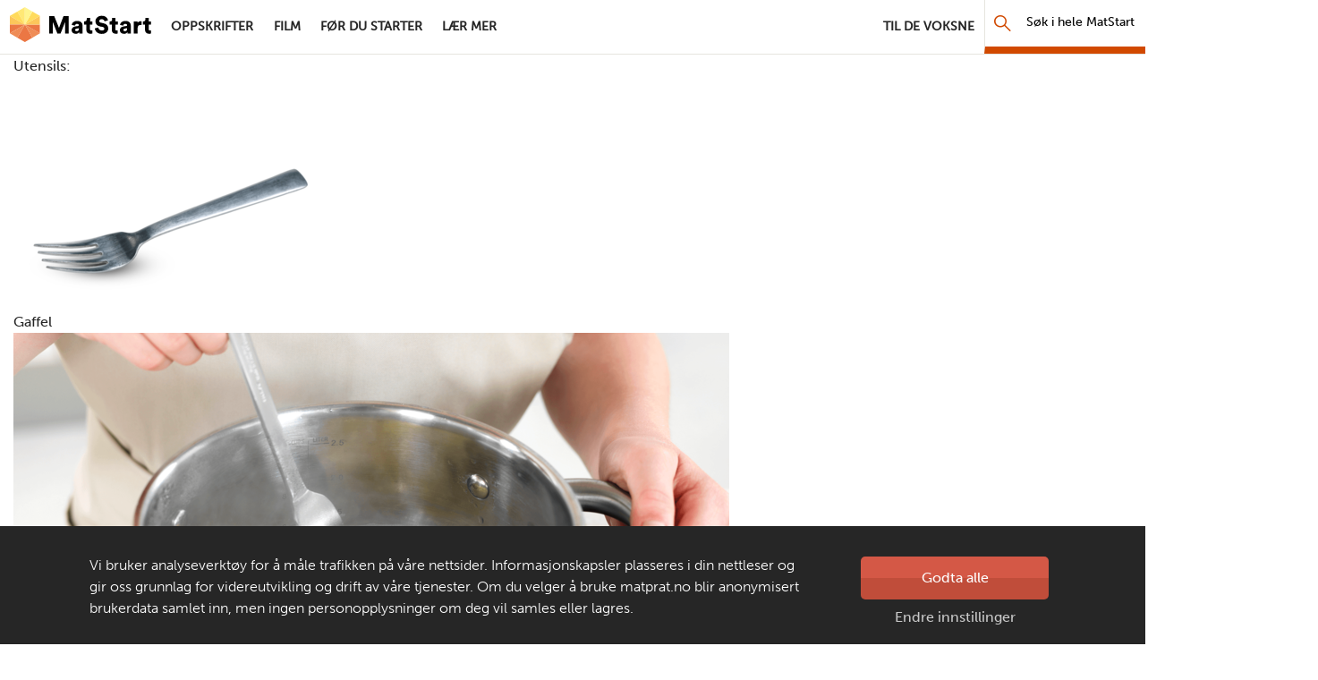

--- FILE ---
content_type: text/html; charset=utf-8
request_url: https://www.matstart.no/oppskrifter/middag/hjemmelagde-fiskekaker/steg/steg-20/
body_size: 7948
content:

<!DOCTYPE html>
<!--[if lt IE 7]>      <html class="no-js lt-ie9 lt-ie8 lt-ie7 RecipeStepPage" lang="no"> <![endif]-->
<!--[if IE 7]>         <html class="no-js lt-ie9 lt-ie8 RecipeStepPage" lang="no"> <![endif]-->
<!--[if IE 8]>         <html class="no-js lt-ie9 RecipeStepPage" lang="no"> <![endif]-->
<!--[if gt IE 8]><!--> <html class="no-js RecipeStepPage" lang="no"> <!--<![endif]-->

<head>
    <script type="text/javascript" src="//use.typekit.net/mlx3ygd.js"></script>
    <script type="text/javascript">    try { Typekit.load(); } catch (e) { }</script>
    <meta charset="utf-8" /><meta http-equiv="X-UA-Compatible" content="IE=edge" /><meta name="viewport" content="width=device-width" /><meta name="description" />
        <meta property="og:title" content="steg 20" />
        <meta property="og:image" content="https://www.matstart.no/Sites/OEK.MatStart.AddOn/Content/Images/fb-matstart.png" />
        <meta property="og:image:width" content="600" />
        <meta property="og:image:height" content="337" />
    <meta name="theme-color" content="#ffffff" /><link rel="canonical" href="https://www.matstart.no/oppskrifter/middag/hjemmelagde-fiskekaker/steg/steg-20/" />
    <link rel="icon" href="/Sites/OEK.MatStart.AddOn/Content/Images/favicon.ico?v=4" />
    <link rel="apple-touch-icon-precomposed" sizes="180x180" href="/Sites/OEK.MatStart.AddOn/Content/Images/favicon-180.png" />
    <link rel="apple-touch-icon-precomposed" sizes="152x152" href="/Sites/OEK.MatStart.AddOn/Content/Images/favicon-152.png" />
    <link rel="apple-touch-icon-precomposed" sizes="144x144" href="/Sites/OEK.MatStart.AddOn/Content/Images/favicon-144.png" />
    <link rel="apple-touch-icon-precomposed" sizes="120x120" href="/Sites/OEK.MatStart.AddOn/Content/Images/favicon-120.png" />
    <link rel="apple-touch-icon-precomposed" sizes="114x114" href="/Sites/OEK.MatStart.AddOn/Content/Images/favicon-114.png" />
    <link rel="apple-touch-icon-precomposed" sizes="72x72" href="/Sites/OEK.MatStart.AddOn/Content/Images/favicon-72.png" />
    <link rel="apple-touch-icon-precomposed" href="/Sites/OEK.MatStart.AddOn/Content/Images/favicon-57.png" />
    
    

    <!-- Google Tag Manager -->
    <script>
        (function(w, d, s, l, i) {
            w[l] = w[l] || [];
            w[l].push(
                { 'gtm.start': new Date().getTime(), event: 'gtm.js' }
            );
            var f = d.getElementsByTagName(s)[0],
                j = d.createElement(s),
                dl = l != 'dataLayer' ? '&l=' + l : '';
            j.async = true;
            j.src =
                'https://www.googletagmanager.com/gtm.js?id=' + i + dl;
            f.parentNode.insertBefore(j, f);
        })(window, document, 'script', 'dataLayer', 'GTM-W2WHZHB');
    </script>
    <!-- End Google Tag Manager -->
        
        
<link href="/Sites/OEK.MatStart.AddOn/Content/Styles/bundles?v=59PvSoDFYN4Hxf_hhBHzUeRJPXTSS1zMzj9O-kEeJyk1" rel="stylesheet" />

    <script type="text/javascript" src="/Sites/OEK.MatStart.AddOn/Content/Scripts/vendor/custom.modernizr.min.js"></script>
    <script src="//ajax.googleapis.com/ajax/libs/jquery/3.6.0/jquery.min.js"></script>
    
    <title>
	steg 20 - MatStart
</title>
    
    
    <script type="text/javascript">
        var matstart = matstart || {};         
    </script>
</head>
<body class="">
	

    <!-- Google Tag Manager (noscript) -->
    <noscript>
        <iframe src="https://www.googletagmanager.com/ns.html?id=GTM-W2WHZHB" height="0" width="0" style="display: none; visibility: hidden">
        </iframe>
    </noscript>
    <!-- End Google Tag Manager (noscript) -->


    <a class="skip-navigation" href="#main">Hopp til hovedinnhold</a>
    <form method="post" action="/oppskrifter/middag/hjemmelagde-fiskekaker/steg/steg-20/" id="form" autocomplete="off">
<div class="aspNetHidden">
<input type="hidden" name="__VIEWSTATE" id="__VIEWSTATE" value="Q9ZgZ8OxbiivzyFn/DukurKXJ3+CPGiF2RJ3BQP4oEYa2pyDZySB64gVDPRr6F+gKBUVXmJdZ+cva1LdK9GUbmWyeGjhd0GXvRDIZNyIlKzn0E53Fcw3JkaKK3qDO/LZOe/iJhd7Wya3entBltZhL+4/qzKzQzCUq+mJVsi4dKs5Vebg" />
</div>

<div class="aspNetHidden">

	<input type="hidden" name="__VIEWSTATEGENERATOR" id="__VIEWSTATEGENERATOR" value="A5ED13DB" />
</div>
    
        <header class="main-navbar" role="banner">
            <div class="main-navbar__container" id="main-navbar-container">
                        <img src="/Sites/OEK.MatStart.AddOn/Content/Images/logo.png" alt="" class="print-only print-logo" />
                    
                        <nav class="desktop-nav" role="navigation" aria-labelledby="desktop-nav-title">
                            <span class="visuallyhidden" id="desktop-nav-title">hovednavigasjonsskrivebordsversjon</span>
                            <a class="desktop-nav__logo" href="/">MatStart</a>
                            <div class="desktop-nav__links-container">                                    
                            <ul class="desktop-nav__links-list">
                        
                            <li class="desktop-nav__item">
                                <a class="nav-link desktop-nav__link" href="/oppskrifter/">
                                    <span class="desktop-nav__link-text">Oppskrifter</span>
                                </a>
                            </li>
                        
                            <li class="desktop-nav__item">
                                <a class="nav-link desktop-nav__link" href="/filmer/">
                                    <span class="desktop-nav__link-text">Film</span>
                                </a>
                            </li>
                        
                            <li class="desktop-nav__item">
                                <a class="nav-link desktop-nav__link" href="/for-du-starter/">
                                    <span class="desktop-nav__link-text">Før du starter</span>
                                </a>
                            </li>
                        
                            <li class="desktop-nav__item">
                                <a class="nav-link desktop-nav__link" href="/lar-mer/">
                                    <span class="desktop-nav__link-text">Lær mer</span>
                                </a>
                            </li>
                        
                                <li class="desktop-nav__item--right">
                                    <a class="nav-link desktop-nav__link" href="/artikler/t/til-de-voksne/">
                                        <span class="desktop-nav__link-text">Til de voksne</span>   
                                    </a>
                                </li>
                            </ul>
                            <a href="/sok" class="desktop-nav__search-link">
                                <span aria-hidden="true" class="mobile-nav__search-icon icon-sok"></span>
                                <span class="visuallyhidden">Søk</span>
                            </a>
                            <div class="desktop-nav__search">
                                <div class="desktop-nav__search-input-wrapper" data-bind="css: searchBar.cssClass">
                                    <button aria-label="Søk" class="desktop-nav__search-button icon-sok" data-bind="click: searchBar.redirectSearch"></button>
                                    <label for="navigation-main-search" class="visuallyhidden desktop-nav__search-label">Søk i hele MatStart</label> 
                                    <input id="navigation-main-search" type="text" class="desktop-nav__search-input" placeholder="Søk i hele MatStart" data-bind="attr: 
                                            { 
                                                &#39;aria-expanded&#39;: searchBar.showResults(), 
                                                &#39;aria-activedescendant&#39;: searchBar.selectedResult()? &#39;search-option-&#39; + searchBar.selectedResult().contentId : searchBar.selectedIndex() >= searchBar.recipesToShowLength()? &#39;search-option-all&#39; : &#39;&#39;
                                            }, 
                                            textInput: searchBar.searchPhrase, 
                                            hasFocus: searchBar.overlayFocus() &amp;&amp; searchBar.selectedIndex() == -1 " aria-autocomplete="list" />
                                    <button aria-label="Søk ut" class="desktop-nav__search-clear-button icon-close" data-bind="click: searchBar.clearInput, visible: searchBar.showClear"></button>
                                </div>
                                <div class="search-overflow" data-bind="visible: searchBar.overlayFocus, click: searchBar.overlayFocus(false)"></div>
                                <ul id="search-results-dropdown-list" class="search-results" data-bind="visible: searchBar.showResults" role="listbox">
                                    <!-- ko template: {
                                        foreach: searchBar.searchResults,
                                        afterRender: searchBar.setYoutube
                                    } -->
                                    <!-- ko ifnot: isVideo -->
                                    <li data-bind="attr: { &#39;class&#39;: `${difficulty} recipe-list-item result-item` }, css: {&#39;dropdown-item--focused&#39;: $parent.selectedResult() == $data}">
                                        <a href="" class="result-item__link" data-bind="attr: {href: url, id: &#39;search-option-&#39; + contentId}, hasFocus: searchBar.selectedIndex() == $index()" tabindex="-1" role="option">
                                            <div class="large-5 medium-4 columns">
                                                <img alt="" src="" data-bind="attr: {src: imageUrl}" />
                                            </div>
                                            <div class="large-7 medium-8 columns result-item__description">
                                                <h5 itemprop="name" data-bind="text: name"></h5>
                                                <div class="recipe-meta large-7 medium-8" data-bind="visible: isRecipe">
                                                    <div class="difficulty-time">
                                                        <div class="difficulty">
                                                            <span class="icon-hat one" aria-hidden="true"></span>
                                                            <span class="icon-hat two" aria-hidden="true"></span>
                                                            <span class="icon-hat three" aria-hidden="true"></span>
                                                            <span class="t" data-bind="text: difficultyName"></span>
                                                        </div>
                                                        <time>
                                                            <span class="icon-clock" aria-hidden="true"></span>
                                                            <span class="t" data-bind="text: preparationTime"></span>
                                                        </time>
                                                    </div>
                                                </div>
                                            </div>
                                        </a>
                                    </li>
                                    <!-- /ko -->
                                    <!-- ko if: isVideo -->
                                    <li class="video-list-item row result-item" data-bind="css: {&#39;dropdown-item--focused&#39;: $parent.selectedResult() == $data}">
                                        <!-- ko if: isYouTubeVideo -->
                                        <div class="large-5 medium-4 columns video-youtube" data-bind="visible: isYouTubeVideo, attr: { &#39;data-id&#39;: youTubeVideoId }">
                                            <div class="video-thumbnail-container">
                                                <button data-bind="attr: {id:  &#39;search-option-&#39; + contentId, &#39;aria-label&#39;: name + &#39; video&#39;}, hasFocus: searchBar.selectedIndex() == $index()" type="button" class="video-youtube__btn video-mask" role="option" tabindex="-1">
                                                    <svg class="video-youtube__svg" height="100%" version="1.1" viewBox="0 0 68 48" width="100%">
                                                        <path class="video-youtube__path" d="M66.52,7.74c-0.78-2.93-2.49-5.41-5.42-6.19C55.79,.13,34,0,34,0S12.21,.13,6.9,1.55 C3.97,2.33,2.27,4.81,1.48,7.74C0.06,13.05,0,24,0,24s0.06,10.95,1.48,16.26c0.78,2.93,2.49,5.41,5.42,6.19 C12.21,47.87,34,48,34,48s21.79-0.13,27.1-1.55c2.93-0.78,4.64-3.26,5.42-6.19C67.94,34.95,68,24,68,24S67.94,13.05,66.52,7.74z" fill="#212121" fill-opacity="0.8"></path>
                                                        <path d="M 45,24 27,14 27,34" fill="#fff"></path>
                                                    </svg>
                                                </button>
                                            </div>
                                            <div class="video-iframe-container visuallyhidden"></div>
                                        </div>
                                        <!-- /ko -->
                                        <!-- ko ifnot: isYouTubeVideo -->
                                        <div class="large-5 medium-4 columns ow-video-container" data-bind="visible: !isYouTubeVideo, attr: { &#39;id&#39;: controlId }">
		                                    <script data-bind="text: isVideo &amp;&amp; !isYouTubeVideo ? &#39;searchBar.imageShopVideo(\&#39;&#39; + controlId + &#39;\&#39;, \&#39;&#39; + imageShopVideo + &#39;\&#39;, \&#39;&#39; + name + &#39;\&#39;);&#39; : &#39;&#39;"></script>
                                        </div>
                                        <!-- /ko -->
                                        <div class="large-7 medium-8 columns">
                                            <h5 itemprop="name" data-bind="text: name"></h5>
                                        </div>

                                    </li>
                                    <!-- /ko -->
                                    <!-- /ko -->
                                    <li class="search-show-all" data-bind="css: {&#39;dropdown-item--focused&#39;: searchBar.selectedIndex() >= searchBar.recipesToShowLength() }, visible: !(searchBar.recipesCount() == 0)">
                                        <a href="" data-bind="click: searchBar.redirectSearch, hasFocus: searchBar.selectedIndex() >= searchBar.recipesToShowLength()" tabindex="-1" role="option" id="search-option-all">
                                            Se Alle <span data-bind="    text: searchBar.recipesCount"></span> Treff <span class="icon-arrow-right"></span>
                                        </a>
                                        <a class="mobile" href="" data-bind="click: searchBar.redirectSearch">Gå til søkesiden</a>
                                    </li>
                                    <li class="search-no-results" data-bind="visible: (searchBar.recipesCount() == 0 &amp;&amp; searchBar.searchPhrase().length > 1)">
                                        Vi finner ingen oppskrifter som passer søkeordet ditt
                                    </li>
                                </ul>
                            </div>
                            </div>

                        </nav>  
                        
                    
                            <nav class="mobile-nav" role="navigation" aria-labelledby="mobile-nav-title">
                                    <span class="visuallyhidden" id="mobile-nav-title">hovednavigasjonsmobilversjon</span>
                                    <a class="mobile-nav__logo" href="/">
                                        <span class="visuallyhidden">MatStart</span>
                                    </a>
                                    <a href="/sok" class="mobile-nav__search-link">
                                        <span aria-hidden="true" class="mobile-nav__search-icon icon-sok"></span>
                                        <span class="visuallyhidden">Søk</span>
                                    </a>

                                    <div id="main-navbar-mobile-menu" class="mobile-nav__menu">
                                        <button id="mobile-menu-toggle-button" aria-controls="main-navbar-mobile-menu-content" class="mobile-nav__toggle-button" type="button">
                                            <span class="mobile-nav__toggle-icon-wrapper">
                                                <span class="mobile-nav__toggle-icon mobile-nav__toggle-icon--hamburger icon-hamburger">MENY</span>
                                                <span class="mobile-nav__toggle-icon mobile-nav__toggle-icon--close icon-close">LUKK</span>
                                            </span>
                                            <span class="visuallyhidden">Hovednavigasjon</span>
                                        </button>

                                        <div class="mobile-nav__links-container" id="main-navbar-mobile-menu-content">
                                            <ul class="mobile-nav__links-list navigation-list">
                            
                                <li class="mobile-nav__item">
                                    <a class="nav-link mobile-nav__link" href="/oppskrifter/">
                                        <span class="mobile-nav__link-text">Oppskrifter</span>
                                    </a>
                                </li>
                            
                                <li class="mobile-nav__item">
                                    <a class="nav-link mobile-nav__link" href="/filmer/">
                                        <span class="mobile-nav__link-text">Film</span>
                                    </a>
                                </li>
                            
                                <li class="mobile-nav__item">
                                    <a class="nav-link mobile-nav__link" href="/for-du-starter/">
                                        <span class="mobile-nav__link-text">Før du starter</span>
                                    </a>
                                </li>
                            
                                <li class="mobile-nav__item">
                                    <a class="nav-link mobile-nav__link" href="/lar-mer/">
                                        <span class="mobile-nav__link-text">Lær mer</span>
                                    </a>
                                </li>
                            
                                                    <li class="mobile-nav__item">
                                                        <a class="nav-link mobile-nav__link" href="/artikler/t/til-de-voksne/">
                                                            <span class="mobile-nav__link-text">Til de voksne</span>   
                                                        </a>
                                                    </li>
                                                </ul>
                                            </div>
                                </div></nav>
                            
            </div>
        </header>

            <main id="main" class="main-content-wrapper">
                
    Utensils:<br />
    <div><div>
	

<figure>
<div class="responsive-image lazy-load r169" data-transformations="[&quot;sm&quot;,&quot;sm&quot;,&quot;lg&quot;,&quot;lg&quot;]" data-alt="Gaffel" data-original-src="https://images.matprat.no/adlxzyedcd-tools" data-itemprop="image">
		<noscript>
			<img itemprop="image" src="https://images.matprat.no/adlxzyedcd-tools/lg" alt="Gaffel" />
		</noscript>
	</div>
<figcaption>
    Gaffel
</figcaption>
</figure>
</div></div>
    <div id="recipe-step-image">
        <figure>
            <div class="image">
	<div class="responsive-image lazy-load r169" data-transformations="[&quot;md&quot;,&quot;md&quot;,&quot;lg&quot;,&quot;lg&quot;]" data-alt="Laks med agurk og poteter" data-original-src="https://images.matprat.no/u2y4tnfm4p-step" data-itemprop="image">
		<noscript>
			<img itemprop="image" src="https://images.matprat.no/u2y4tnfm4p-step/lg" alt="Laks med agurk og poteter" />
		</noscript>
	</div>
</div>

            <figcaption class="RecipeStepContainer"><!-- TU NIE ID TYLKO CLASS BO TO JEST W REPEATERZE I SIE RENDERUJE POWIELOKROC -->
            <div class="steps-counter columns large-2 small-4">steg 20</div>
            <div class="main-description columns large-10 small-8 small-offset-4 large-offset-2">                 
                <div>
	<p>Sjekk at potetene er gjennomkokte ved å stikke en gaffel i en potet. Hvis gaffelen går lett inn og ut er den ferdig.</p>
</div>                           
             </div>
             <div id="ingredients" class="columns small-8 small-offset-4 large-10 large-offset-2">
                 <p>Ingredients can be edited in classic edit mode.</p>
                 
             </div>
            </figcaption>                        
        </figure>
    </div>
    <div class="epi-edit-owl-box">
            
    </div>
    

    <div id="reminder-window">
        <p id="reminder-message"></p>
    </div>

            </main>
    
        <footer class="global-footer" role="contentinfo" data-bind="css: viewModel.moveFooter">
            <ul class="icon-links row">
                <li class="parents">
                    <a href="/artikler/t/til-de-voksne/">
                        <span class="label">Til de voksne</span>   
                    </a>
                </li>
                <li class="aboutus">
                    <a href="/artikler/o/om-matstart/">
                        <span class="label">Om MatStart</span>
                    </a>
                </li>
                <li class="contact">
                    <a href="/kontakt/">
                        <span class="label">Kontakt oss</span>   
                    </a>
                </li>
            </ul>
            <div class="bar">
                <div class="copyright-row">
                    <span class="copyright">Copyright &copy; 2026</span>
                    
                            <span class="cookies-link"><a href="/personvern-og-informasjonskapsler/">Personvern og informasjonskapsler</a></span>
                        
                    <a class="footer-logo" href="https://www.matprat.no">
                        <span>Laget av</span>
                        <span class="visuallyhidden">Matprat</span>
                        <img src="/Sites/OEK.MatStart.AddOn/Content/Images/logo_footer.png?v=3" alt="" />
                    </a>
                </div>
            </div>
        </footer>
    
    <!-- Cookies consent -->
    

<section role="dialog" aria-describedby="cookies-consent-text" data-nosnippet="data-nosnippet" class="cookies-bar scroll-up" id="cookies-information" data-bind="css: {&#39;hidden&#39;: !shouldCookiesBarBeDisplayed()}, visible: isCookiesBarRenderedCompletely" style="display: none;">
    <div class="cookies-bar__container row">
        <div class="cookies-bar__container--col">
             
            <span id="cookies-consent-text"><p>Vi bruker analyseverkt&oslash;y for &aring; m&aring;le trafikken p&aring; v&aring;re nettsider. Informasjonskapsler plasseres i din nettleser og gir oss grunnlag for videreutvikling og drift av v&aring;re tjenester. Om du velger &aring; bruke matprat.no blir anonymisert brukerdata samlet inn, men ingen personopplysninger om deg vil samles eller lagres.</p></span>
            <button type="button" id="cookies-bar__btn--readmore" class="cookies-bar__btn--readmore">Les mer</button>
        </div>
        <div class="cookies-bar__container--col">
            <button type="button" class="btn btn-red cookies-bar__btn" data-bind="click: acceptCookies">Godta alle</button>
            <a href="/personvern-og-informasjonskapsler/" class="cookies-bar__link">Endre innstillinger</a>
        </div>
    </div>
</section>
    <!-- /Cookies consent -->
    
    <span class="screen-reader-alert__placeholder visuallyhidden" id="screen-reader-alert" aria-live="polite"></span>
    </form>
    
    
    <script>window.jQuery || document.write('<script src="/Sites/OEK.MatStart.AddOn/Content/Scripts/vendor/jquery-3.6.0.min.js"><\/script>')</script>
    
    <script src="/ajaxResponsiveImagesBundles?v=s0ouRT9-r2ck1rMKfmDCDZCw1A-FIZOFngAOIYydFGU1"></script>

    <script src="/matStartGlobalBundles?v=QtDiAkRgBCMOz6iLi3gWqPS6UrlQz3Wb7tX0xM5V8Xs1"></script>

    
    

    <script type="text/javascript">
        var _adftrack = {
            pm: 24648,
            divider: encodeURIComponent('|'),
            pagename: encodeURIComponent(window.location.hostname + '|steg 20')        
        };
        (function () { var s = document.createElement('script'); s.type = 'text/javascript'; s.async = true; s.src = 'https://track.adform.net/serving/scripts/trackpoint/async/'; var x = document.getElementsByTagName('script')[0]; x.parentNode.insertBefore(s, x); })();

    </script>
    <noscript>
        <p style="margin:0;padding:0;border:0;">
            <img src="https://track.adform.net/Serving/TrackPoint/?pm=24648&amp;ADFPageName=steg 20&#39;&amp;ADFdivider=|" width="1" height="1" alt="" />
        </p>
    </noscript>
        
        <!-- Google-kode for remarketing-taggen -->
        <!---
        Remarketing-tagger kan ikke knyttes til personlig identifiserende informasjon eller legges inn på sider som er relatert til sensitive kategorier. Du finner mer informasjon og flere instruksjoner for hvordan du konfigurerer taggen, på: http://google.com/ads/remarketingsetup
       - -->
        <script type="text/javascript">
            /* <![CDATA[ */
            var google_conversion_id = 1067614766;
            var google_custom_params = window.google_tag_params;
            var google_remarketing_only = true;
            /* ]]> */
        </script>
        <script type="text/javascript" src="//www.googleadservices.com/pagead/conversion.js"></script>
        <noscript>
            <div style="display:inline;">
            <img height="1" width="1" style="border-style:none;" alt="" src="//googleads.g.doubleclick.net/pagead/viewthroughconversion/1067614766/?guid=ON&amp;script=0" />
            </div>
        </noscript>
    
    
    

    <script src="https://cdnjs.cloudflare.com/ajax/libs/gsap/1.19.0/plugins/CSSPlugin.min.js"></script>	
    <script src="https://cdnjs.cloudflare.com/ajax/libs/gsap/1.19.0/easing/EasePack.min.js"></script>
	<script src="https://cdnjs.cloudflare.com/ajax/libs/gsap/1.19.0/TweenLite.min.js"></script>

<!-- Youtube iFrame modal -->
<section class="hide modal--youtube reveal-modal" aria-modal="true" role="dialog" id="modal-youtube-overlay" aria-labelledby="modal-youtube-header">
    <header class="modal--youtube__header">
        <button type="button" id="close-modal-button" class="close-reveal-modal modal--youtube__btn-close close" aria-label="Close modal"><i class="icon-cross">&times;</i></button>
        <h2 id="modal-youtube-header" class="visuallyhidden">Youtube video dialog</h2>
    </header>

    <div class="modal--youtube__content">
        <div>
            <div class="video-iframe">
                <div id="video-youtube-placeholder" class="video-youtube-placeholder"></div>
            </div>
        </div>
        <footer class="modal-footer">
            <a class="visuallyhidden" href="#">Youtube footer link</a>
        </footer>
    </div>
</section>
<!-- /Youtube iframe modal -->
</body>
</html>


--- FILE ---
content_type: image/svg+xml
request_url: https://www.matstart.no/Sites/OEK.MatStart.AddOn/Content/Images/parents.svg
body_size: 3521
content:
<svg xmlns="http://www.w3.org/2000/svg" width="100" height="70"><path fill="#CDCBCB" d="M27.999 6.051v36.786c10-.242 17.951-8.396 17.951-18.394s-7.951-18.149-17.951-18.392z"/><path fill="#F1F0EF" d="M27.999 6.051v36.786c-10-.242-17.95-8.396-17.95-18.394s7.95-18.149 17.95-18.392z"/><path fill="#231F20" d="M27.241 10.082c7.709 0 14.313 4.454 17.099 11.454h1.416c-.245-10-8.451-18.069-18.515-18.069-10.061 0-18.272 8.069-18.514 18.069h1.414c2.786-7 9.393-11.454 17.1-11.454z"/><circle fill="#020202" cx="33.108" cy="20.361" r="1.271"/><circle fill="#020202" cx="22.428" cy="20.361" r="1.273"/><path fill="#CDCBCB" d="M54.048 69.536c-.35-14-12.049-25.839-26.049-26.025v26.025h26.049z"/><path fill="#F1F0EF" d="M.796 69.536h27.203v-26.025l-.463.012c-14.469-.001-26.389 11.328-26.74 26.013z"/><path fill="#4E4E4F" d="M29.729 45.468c0-1.16-.939-2.099-2.099-2.099-1.158 0-2.099.938-2.099 2.099 0 .774.427 1.443 1.053 1.81-.463 2.077-.766 5.489-.766 9.354 0 6.336 1.068 11.451 2.069 11.451s1.556-5.115 1.556-11.451c0-3.865-.303-7.277-.767-9.354.628-.367 1.053-1.036 1.053-1.81z"/><path fill="#231F20" d="M27.952 43.3l-.096-.015c1.158 0 1.982.938 1.982 2.099 0 .774-.484 1.443-1.109 1.81.463 2.077.779 5.489.736 9.354-.133 11.927-1.529 11.542-1.529 11.521l.016-24.769z"/><path fill="#4E4E4F" d="M27.999 3.45v6.65c7.48.211 13.62 4.836 16.341 11.396h1.416c-.396-16.156-14.536-17.92-17.757-18.046z"/><path fill="#373234" d="M27.627 33.043c-1.685 0-3.056-1.372-3.056-3.056 0-.369-.299-.667-.666-.667-.369 0-.668.299-.668.667 0 2.421 1.97 4.391 4.391 4.391l.086-.009v-1.335l-.087.009z"/><path fill="#231F20" d="M32.019 29.987c0-.369-.299-.667-.668-.667s-.666.299-.666.667c0 1.654-1.326 3-2.97 3.047v1.335c2.38-.047 4.304-1.991 4.304-4.382z"/><path fill="#CDCBCB" d="M47.532 69.536h50.312c-.332-14-11.485-24.55-25.155-24.55s-24.823 10.55-25.157 24.55z"/><path fill="#F1F0EF" d="M47.532 69.536h25.203v-24.588l-.188.012c-13.67 0-24.681 10.701-25.015 24.576z"/><path fill="#CDCBCB" d="M72.735 9.557v34.755c10-.229 16.959-7.936 16.959-17.378 0-9.444-6.959-17.147-16.959-17.377z"/><path fill="#F1F0EF" d="M72.735 9.557v34.755c-9-.229-16.959-7.936-16.959-17.378 0-9.444 7.959-17.147 16.959-17.377z"/><path fill="#231F20" d="M73.496 9.11c-5.525-5.263-14.3-5.187-19.724.239-4.652 4.651-5.359 11.765-2.15 17.182l-3.939 3.938c3.057 2.912 7.87 2.906 10.825-.047 2.164-2.164 2.728-5.323 1.738-8.062l13.25-13.25z"/><path fill="#4E4E4F" d="M95.459 26.531c3.209-5.417 2.502-12.53-2.149-17.182-5.425-5.425-14.2-5.501-19.726-.239l13.25 13.251c-.986 2.738-.425 5.897 1.739 8.062 2.953 2.953 7.771 2.959 10.824.047l-3.938-3.939z"/><g fill="#969696"><path d="M65.938 48.269c-.317 0-.61.086-.871.225.138-.262.225-.557.225-.873 0-1.036-.842-1.875-1.875-1.875-1.035 0-1.875.839-1.875 1.875s.84 1.875 1.875 1.875c.316 0 .609-.086.872-.227-.14.264-.226.558-.226.873 0 1.037.84 1.875 1.875 1.875 1.034 0 1.875-.838 1.875-1.875 0-1.036-.84-1.873-1.875-1.873z"/><circle cx="69.723" cy="51.404" r="1.875"/></g><g fill="#B4B4B4"><circle cx="73.508" cy="51.404" r="1.875"/><path d="M79.813 45.745c-1.035 0-1.875.839-1.875 1.875 0 .316.086.611.225.873-.262-.139-.555-.225-.871-.225-1.035 0-1.875.838-1.875 1.873 0 1.037.84 1.875 1.875 1.875 1.033 0 1.875-.838 1.875-1.875 0-.315-.087-.609-.225-.873.261.141.554.227.871.227 1.034 0 1.875-.839 1.875-1.875s-.84-1.875-1.875-1.875z"/></g><path fill="#EA2629" d="M71.598 34.222c-.991 0-1.688 1.873-1.688 1.873s.645 1.873 1.637 1.873c.545 0 1.191-.259 1.191-.654v-2.438c-.003-.398-.594-.654-1.14-.654z"/><path fill="#A31E24" d="M76.323 36.095s-1.021-1.873-2.016-1.873c-.543 0-1.572.256-1.572.653v2.438c0 .396 1.029.654 1.572.654.996.001 2.016-1.872 2.016-1.872z"/><circle fill="#020202" cx="67.971" cy="23.077" r="1.683"/><circle fill="#020202" cx="78.062" cy="23.077" r="1.683"/></svg>